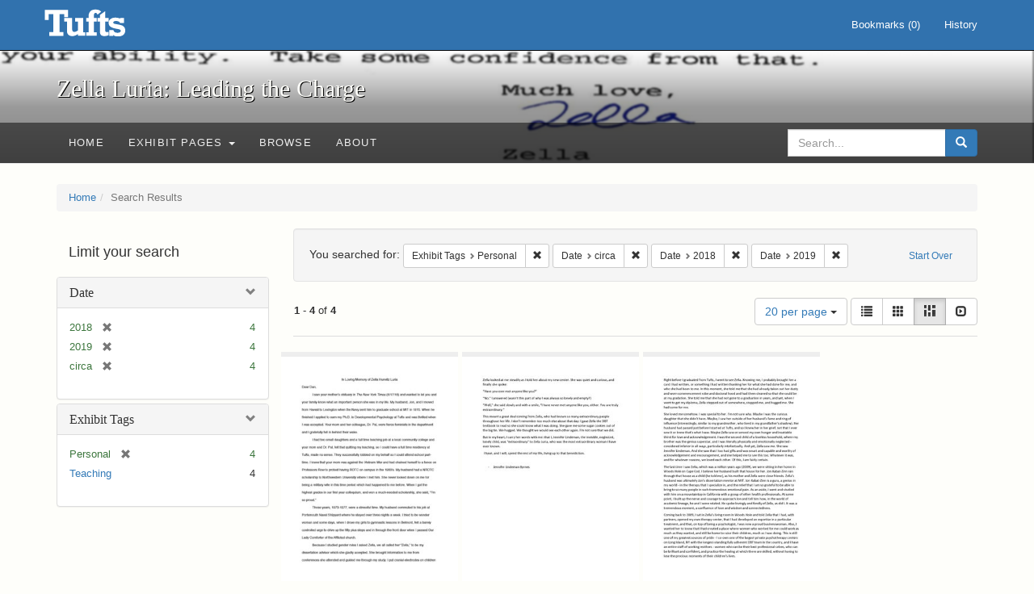

--- FILE ---
content_type: text/html; charset=utf-8
request_url: https://exhibits.tufts.edu/spotlight/zella-luria/catalog?f%5Bexhibit_tags%5D%5B%5D=Personal&f%5Bspotlight_upload_date_tesim%5D%5B%5D=circa&f%5Bspotlight_upload_date_tesim%5D%5B%5D=2018&f%5Bspotlight_upload_date_tesim%5D%5B%5D=2019&per_page=20&view=masonry
body_size: 20806
content:
<!DOCTYPE html>
<html lang="en" class="no-js">
  <head>
    <meta charset="utf-8">
    <meta http-equiv="Content-Type" content="text/html; charset=utf-8">

    <!-- Mobile viewport optimization h5bp.com/ad -->
    <meta name="HandheldFriendly" content="True">
    <meta name="viewport" content="width=device-width,initial-scale=1.0">

    <!-- Mobile IE allows us to activate ClearType technology for smoothing fonts for easy reading -->
    <!--[if IEMobile]>
      <meta http-equiv="cleartype" content="on">
    <![endif]-->

    <title>Exhibit Tags: Personal / Date: 3 selected - Zella Luria: Leading the Charge - Online Exhibits Search Results</title>
    <link href="https://exhibits.tufts.edu/spotlight/zella-luria/catalog/opensearch.xml" title="Zella Luria: Leading the Charge - Online Exhibits" type="application/opensearchdescription+xml" rel="search"/>
    <link rel="shortcut icon" type="image/x-icon" href="/assets/favicon-ceb85a14462080ef7834690e52838ae32a513ed3bc5a350af79af3d4c225c2fc.ico" />
    <link rel="stylesheet" media="screen" href="/assets/application-0c602d4959f711ae502275b9cde9921ad4cd9295493fc64610eb555400605131.css" />
    <link rel="stylesheet" href="https://use.typekit.net/weh5hzx.css">
    <script src="/assets/application-d9c528b621e4695b5415aa905abf8e69bf014c0a4790109595d18757b7d46c15.js"></script>
    <meta name="csrf-param" content="authenticity_token" />
<meta name="csrf-token" content="m7L3z4QNimFsXmr22mdrhCMjfJWqjpwBb5MEYyCdMUTkRBIJBAJb5js66ShLussiaR395xE8gkTSi2nebDPvxQ==" />
      <meta name="totalResults" content="4" />
<meta name="startIndex" content="0" />
<meta name="itemsPerPage" content="20" />

  <link rel="alternate" type="application/rss+xml" title="RSS for results" href="/spotlight/zella-luria/catalog.rss?f%5Bexhibit_tags%5D%5B%5D=Personal&amp;f%5Bspotlight_upload_date_tesim%5D%5B%5D=circa&amp;f%5Bspotlight_upload_date_tesim%5D%5B%5D=2018&amp;f%5Bspotlight_upload_date_tesim%5D%5B%5D=2019&amp;per_page=20&amp;view=masonry" />
  <link rel="alternate" type="application/atom+xml" title="Atom for results" href="/spotlight/zella-luria/catalog.atom?f%5Bexhibit_tags%5D%5B%5D=Personal&amp;f%5Bspotlight_upload_date_tesim%5D%5B%5D=circa&amp;f%5Bspotlight_upload_date_tesim%5D%5B%5D=2018&amp;f%5Bspotlight_upload_date_tesim%5D%5B%5D=2019&amp;per_page=20&amp;view=masonry" />
  <link rel="alternate" type="application/json" title="JSON" href="/spotlight/zella-luria/catalog.json?f%5Bexhibit_tags%5D%5B%5D=Personal&amp;f%5Bspotlight_upload_date_tesim%5D%5B%5D=circa&amp;f%5Bspotlight_upload_date_tesim%5D%5B%5D=2018&amp;f%5Bspotlight_upload_date_tesim%5D%5B%5D=2019&amp;per_page=20&amp;view=masonry" />

    
    <meta name="twitter:card" />
    

    <!-- Le HTML5 shim, for IE6-8 support of HTML5 elements -->
    <!--[if lt IE 9]>
      <script src="//html5shim.googlecode.com/svn/trunk/html5.js"></script>
    <![endif]-->

  </head>
  <script async src="https://www.googletagmanager.com/gtag/js?id=G-RNX4KV6B5Y"></script>
<script>
  window.dataLayer = window.dataLayer || [];
  function gtag(){dataLayer.push(arguments);}
  gtag('js', new Date());

  gtag('config', 'G-RNX4KV6B5Y');
</script>

  <body class="blacklight-catalog blacklight-catalog-index">
  <div id="header-navbar" class="navbar navbar-default navbar-static-top navbar-inverse" role="navigation">
  <div class="container">
    <div class="navbar-header">
    <button type="button" class="navbar-toggle" data-toggle="collapse" data-target="#user-util-collapse">
      <span class="sr-only">Toggle navigation</span>
      <span class="icon-bar"></span>
      <span class="icon-bar"></span>
      <span class="icon-bar"></span>
    </button>
    <a class="navbar-brand" href="/">Zella Luria: Leading the Charge - Online Exhibits</a>
    </div>

    <div class="collapse navbar-collapse" id="user-util-collapse">
      <div class="navbar-right">

  <ul class="nav navbar-nav">
    
      <li><a id="bookmarks_nav" href="/bookmarks">
  Bookmarks
(<span data-role='bookmark-counter'>0</span>)
</a></li>

      <li><a href="/search_history">History</a>
</li>
  </ul>

  <ul class="nav navbar-nav">
  </ul>
</div>

    </div>
  </div>
</div>

  
<div class="masthead image-masthead ">
    <span class='background-container' style="background-image: url('https://exhibits.tufts.edu/images/2017/665,1060,3509,350/1800,180/0/default.jpg')"></span>
    <span class='background-container-gradient'></span>

  

  <div class="container site-title-container">
    <div class="site-title h1">
        Zella Luria: Leading the Charge
    </div>
  </div>

  <div id="exhibit-navbar" class="exhibit-navbar navbar navbar-default" role="navigation">
  <div class="container">

    <ul class="nav navbar-nav">
      <li class=""><a href="/spotlight/zella-luria">Home</a></li>
            <li class="dropdown">
      <a href="#" class="dropdown-toggle" data-toggle="dropdown">Exhibit Pages <b class="caret"></b></a>
      <ul class="dropdown-menu">
          <li><a href="/spotlight/zella-luria/feature/teaching-and-research">Teaching and Research</a></li>
          <li><a href="/spotlight/zella-luria/feature/activism">Activism</a></li>
          <li><a href="/spotlight/zella-luria/feature/personal-relationships">Personal Relationships </a></li>
          <li><a href="/spotlight/zella-luria/feature/remembering-zella-luria">Remembering Zella Luria</a></li>
      </ul>
    </li>

          <li class=""><a href="/spotlight/zella-luria/browse">Browse</a></li>

          <li class=""><a href="/spotlight/zella-luria/about/about-this-exhibit">About</a></li>

    </ul>
      <div class="navbar-right navbar-nav nav">
        <form class="search-query-form clearfix navbar-form" role="search" aria-label="Search" action="https://exhibits.tufts.edu/spotlight/zella-luria/catalog" accept-charset="UTF-8" method="get"><input name="utf8" type="hidden" value="&#x2713;" />
  <input type="hidden" name="f[exhibit_tags][]" value="Personal" />
<input type="hidden" name="f[spotlight_upload_date_tesim][]" value="circa" />
<input type="hidden" name="f[spotlight_upload_date_tesim][]" value="2018" />
<input type="hidden" name="f[spotlight_upload_date_tesim][]" value="2019" />
<input type="hidden" name="per_page" value="20" />
<input type="hidden" name="view" value="masonry" />
<input type="hidden" name="exhibit_id" value="zella-luria" />
  <div class="input-group">
      <input type="hidden" name="search_field" id="search_field" value="all_fields" />

    <label for="q" class="sr-only">search for</label>
    <input type="text" name="q" id="q" placeholder="Search..." class="search_q q form-control" data-autocomplete-enabled="false" data-autocomplete-path="/suggest" />

    <span class="input-group-btn">
      <button type="submit" class="btn btn-primary search-btn" id="search">
        <span class="submit-search-text">Search</span>
        <span class="glyphicon glyphicon-search"></span>
      </button>
    </span>
  </div>
</form>
      </div>
  </div>
</div>

</div>

<div class="container breadcrumbs-container">
  <div class="row">
    <div class="col-md-12">
      <ul class="breadcrumb"><li><a href="/spotlight/zella-luria?q=">Home</a></li><li class="active">Search Results</li></ul>
    </div>
  </div>
</div>


  

  <div id="ajax-modal" class="modal fade" tabindex="-1" role="dialog" aria-hidden="true">
  <div class="modal-dialog" role="document">
    <div class="modal-content">
    </div>
  </div>
</div>


  <div id="main-container" class="container">
    <div class="row">
  <div class="col-md-12">
    <div id="main-flashes">
      <div class="flash_messages">
</div>

    </div>
  </div>
</div>


    <div class="row">
      <div id="sidebar" class="col-md-3 col-sm-4">
  <div id="facets" class="facets sidenav">

  <div class="top-panel-heading panel-heading">
    <button type="button" class="facets-toggle" data-toggle="collapse" data-target="#facet-panel-collapse">
      <span class="sr-only">Toggle facets</span>
      <span class="icon-bar"></span>
      <span class="icon-bar"></span>
      <span class="icon-bar"></span>
    </button>

    <h2 class='facets-heading'>
      Limit your search
    </h2>
  </div>

  <div id="facet-panel-collapse" class="collapse panel-group">
    <div class="panel panel-default facet_limit blacklight-spotlight_upload_date_tesim facet_limit-active">
  <div class=" collapse-toggle panel-heading" aria-expanded="false" data-toggle="collapse" data-target="#facet-spotlight_upload_date_tesim">
    <h3 class="panel-title facet-field-heading">
      <a data-turbolinks="false" data-no-turbolink="true" href="#">Date</a>
    </h3>
  </div>
  <div id="facet-spotlight_upload_date_tesim" class="panel-collapse facet-content in">
    <div class="panel-body">
      <ul class="facet-values list-unstyled">
  <li><span class="facet-label"><span class="selected">2018</span><a class="remove" href="/spotlight/zella-luria/catalog?f%5Bexhibit_tags%5D%5B%5D=Personal&amp;f%5Bspotlight_upload_date_tesim%5D%5B%5D=circa&amp;f%5Bspotlight_upload_date_tesim%5D%5B%5D=2019&amp;per_page=20&amp;view=masonry"><span class="glyphicon glyphicon-remove"></span><span class="sr-only">[remove]</span></a></span><span class="selected facet-count">4</span></li><li><span class="facet-label"><span class="selected">2019</span><a class="remove" href="/spotlight/zella-luria/catalog?f%5Bexhibit_tags%5D%5B%5D=Personal&amp;f%5Bspotlight_upload_date_tesim%5D%5B%5D=circa&amp;f%5Bspotlight_upload_date_tesim%5D%5B%5D=2018&amp;per_page=20&amp;view=masonry"><span class="glyphicon glyphicon-remove"></span><span class="sr-only">[remove]</span></a></span><span class="selected facet-count">4</span></li><li><span class="facet-label"><span class="selected">circa</span><a class="remove" href="/spotlight/zella-luria/catalog?f%5Bexhibit_tags%5D%5B%5D=Personal&amp;f%5Bspotlight_upload_date_tesim%5D%5B%5D=2018&amp;f%5Bspotlight_upload_date_tesim%5D%5B%5D=2019&amp;per_page=20&amp;view=masonry"><span class="glyphicon glyphicon-remove"></span><span class="sr-only">[remove]</span></a></span><span class="selected facet-count">4</span></li>

</ul>

    </div>
  </div>
</div>

<div class="panel panel-default facet_limit blacklight-exhibit_tags facet_limit-active">
  <div class=" collapse-toggle panel-heading" aria-expanded="false" data-toggle="collapse" data-target="#facet-exhibit_tags">
    <h3 class="panel-title facet-field-heading">
      <a data-turbolinks="false" data-no-turbolink="true" href="#">Exhibit Tags</a>
    </h3>
  </div>
  <div id="facet-exhibit_tags" class="panel-collapse facet-content in">
    <div class="panel-body">
      <ul class="facet-values list-unstyled">
  <li><span class="facet-label"><span class="selected">Personal</span><a class="remove" href="/spotlight/zella-luria/catalog?f%5Bspotlight_upload_date_tesim%5D%5B%5D=circa&amp;f%5Bspotlight_upload_date_tesim%5D%5B%5D=2018&amp;f%5Bspotlight_upload_date_tesim%5D%5B%5D=2019&amp;per_page=20&amp;view=masonry"><span class="glyphicon glyphicon-remove"></span><span class="sr-only">[remove]</span></a></span><span class="selected facet-count">4</span></li><li><span class="facet-label"><a class="facet_select" href="/spotlight/zella-luria/catalog?f%5Bexhibit_tags%5D%5B%5D=Personal&amp;f%5Bexhibit_tags%5D%5B%5D=Teaching&amp;f%5Bspotlight_upload_date_tesim%5D%5B%5D=circa&amp;f%5Bspotlight_upload_date_tesim%5D%5B%5D=2018&amp;f%5Bspotlight_upload_date_tesim%5D%5B%5D=2019&amp;per_page=20&amp;view=masonry">Teaching</a></span><span class="facet-count">4</span></li>

</ul>

    </div>
  </div>
</div>

  </div>
</div>

</div>

<div id="content" class="col-md-9 col-sm-8">
    <h2 class="sr-only top-content-title">Search Constraints</h2>






      <div id="appliedParams" class="clearfix constraints-container">
        <div class="pull-right">
          <a class="catalog_startOverLink btn btn-sm btn-text" id="startOverLink" href="/spotlight/zella-luria/catalog?view=masonry">Start Over</a>
        </div>
        <span class="constraints-label">You searched for:</span>
        
<span class="btn-group appliedFilter constraint filter filter-exhibit_tags">
  <span class="constraint-value btn btn-sm btn-default btn-disabled">
      <span class="filterName">Exhibit Tags</span>
      <span class="filterValue" title="Personal">Personal</span>
  </span>

    <a class="btn btn-default btn-sm remove dropdown-toggle" href="/spotlight/zella-luria/catalog?f%5Bspotlight_upload_date_tesim%5D%5B%5D=circa&amp;f%5Bspotlight_upload_date_tesim%5D%5B%5D=2018&amp;f%5Bspotlight_upload_date_tesim%5D%5B%5D=2019&amp;per_page=20&amp;view=masonry"><span class="glyphicon glyphicon-remove"></span><span class="sr-only">Remove constraint Exhibit Tags: Personal</span></a>
</span>


<span class="btn-group appliedFilter constraint filter filter-spotlight_upload_date_tesim">
  <span class="constraint-value btn btn-sm btn-default btn-disabled">
      <span class="filterName">Date</span>
      <span class="filterValue" title="circa">circa</span>
  </span>

    <a class="btn btn-default btn-sm remove dropdown-toggle" href="/spotlight/zella-luria/catalog?f%5Bexhibit_tags%5D%5B%5D=Personal&amp;f%5Bspotlight_upload_date_tesim%5D%5B%5D=2018&amp;f%5Bspotlight_upload_date_tesim%5D%5B%5D=2019&amp;per_page=20&amp;view=masonry"><span class="glyphicon glyphicon-remove"></span><span class="sr-only">Remove constraint Date: circa</span></a>
</span>


<span class="btn-group appliedFilter constraint filter filter-spotlight_upload_date_tesim">
  <span class="constraint-value btn btn-sm btn-default btn-disabled">
      <span class="filterName">Date</span>
      <span class="filterValue" title="2018">2018</span>
  </span>

    <a class="btn btn-default btn-sm remove dropdown-toggle" href="/spotlight/zella-luria/catalog?f%5Bexhibit_tags%5D%5B%5D=Personal&amp;f%5Bspotlight_upload_date_tesim%5D%5B%5D=circa&amp;f%5Bspotlight_upload_date_tesim%5D%5B%5D=2019&amp;per_page=20&amp;view=masonry"><span class="glyphicon glyphicon-remove"></span><span class="sr-only">Remove constraint Date: 2018</span></a>
</span>


<span class="btn-group appliedFilter constraint filter filter-spotlight_upload_date_tesim">
  <span class="constraint-value btn btn-sm btn-default btn-disabled">
      <span class="filterName">Date</span>
      <span class="filterValue" title="2019">2019</span>
  </span>

    <a class="btn btn-default btn-sm remove dropdown-toggle" href="/spotlight/zella-luria/catalog?f%5Bexhibit_tags%5D%5B%5D=Personal&amp;f%5Bspotlight_upload_date_tesim%5D%5B%5D=circa&amp;f%5Bspotlight_upload_date_tesim%5D%5B%5D=2018&amp;per_page=20&amp;view=masonry"><span class="glyphicon glyphicon-remove"></span><span class="sr-only">Remove constraint Date: 2019</span></a>
</span>

      </div>


<div id="sortAndPerPage" class="clearfix" role="navigation" aria-label="Results navigation">
      <div class="page_links">
      <span class="page_entries">
        <strong>1</strong> - <strong>4</strong> of <strong>4</strong>
      </span>
    </div> 

  <div class="search-widgets pull-right">

  <span class="sr-only">Number of results to display per page</span>
<div id="per_page-dropdown" class="btn-group">
  <button type="button" class="btn btn-default dropdown-toggle" data-toggle="dropdown" aria-expanded="false">
    20 per page <span class="caret"></span>
  </button>
  <ul class="dropdown-menu" role="menu">
      <li role="menuitem"><a href="/spotlight/zella-luria/catalog?f%5Bexhibit_tags%5D%5B%5D=Personal&amp;f%5Bspotlight_upload_date_tesim%5D%5B%5D=circa&amp;f%5Bspotlight_upload_date_tesim%5D%5B%5D=2018&amp;f%5Bspotlight_upload_date_tesim%5D%5B%5D=2019&amp;per_page=10&amp;view=masonry">10<span class="sr-only"> per page</span></a></li>
      <li role="menuitem"><a href="/spotlight/zella-luria/catalog?f%5Bexhibit_tags%5D%5B%5D=Personal&amp;f%5Bspotlight_upload_date_tesim%5D%5B%5D=circa&amp;f%5Bspotlight_upload_date_tesim%5D%5B%5D=2018&amp;f%5Bspotlight_upload_date_tesim%5D%5B%5D=2019&amp;per_page=20&amp;view=masonry">20<span class="sr-only"> per page</span></a></li>
      <li role="menuitem"><a href="/spotlight/zella-luria/catalog?f%5Bexhibit_tags%5D%5B%5D=Personal&amp;f%5Bspotlight_upload_date_tesim%5D%5B%5D=circa&amp;f%5Bspotlight_upload_date_tesim%5D%5B%5D=2018&amp;f%5Bspotlight_upload_date_tesim%5D%5B%5D=2019&amp;per_page=50&amp;view=masonry">50<span class="sr-only"> per page</span></a></li>
      <li role="menuitem"><a href="/spotlight/zella-luria/catalog?f%5Bexhibit_tags%5D%5B%5D=Personal&amp;f%5Bspotlight_upload_date_tesim%5D%5B%5D=circa&amp;f%5Bspotlight_upload_date_tesim%5D%5B%5D=2018&amp;f%5Bspotlight_upload_date_tesim%5D%5B%5D=2019&amp;per_page=100&amp;view=masonry">100<span class="sr-only"> per page</span></a></li>
  </ul>
</div>

<div class="view-type">
  <span class="sr-only">View results as: </span>
  <div class="view-type-group btn-group">
      <a title="List" class="btn btn-default view-type-list " href="/spotlight/zella-luria/catalog?f%5Bexhibit_tags%5D%5B%5D=Personal&amp;f%5Bspotlight_upload_date_tesim%5D%5B%5D=circa&amp;f%5Bspotlight_upload_date_tesim%5D%5B%5D=2018&amp;f%5Bspotlight_upload_date_tesim%5D%5B%5D=2019&amp;per_page=20&amp;view=list">
        <span class="glyphicon glyphicon-list view-icon-list"></span>
        <span class="caption">List</span>
</a>      <a title="Gallery" class="btn btn-default view-type-gallery " href="/spotlight/zella-luria/catalog?f%5Bexhibit_tags%5D%5B%5D=Personal&amp;f%5Bspotlight_upload_date_tesim%5D%5B%5D=circa&amp;f%5Bspotlight_upload_date_tesim%5D%5B%5D=2018&amp;f%5Bspotlight_upload_date_tesim%5D%5B%5D=2019&amp;per_page=20&amp;view=gallery">
        <span class="glyphicon glyphicon-gallery view-icon-gallery"></span>
        <span class="caption">Gallery</span>
</a>      <a title="Masonry" class="btn btn-default view-type-masonry active" href="/spotlight/zella-luria/catalog?f%5Bexhibit_tags%5D%5B%5D=Personal&amp;f%5Bspotlight_upload_date_tesim%5D%5B%5D=circa&amp;f%5Bspotlight_upload_date_tesim%5D%5B%5D=2018&amp;f%5Bspotlight_upload_date_tesim%5D%5B%5D=2019&amp;per_page=20&amp;view=masonry">
        <span class="glyphicon glyphicon-masonry view-icon-masonry"></span>
        <span class="caption">Masonry</span>
</a>      <a title="Slideshow" class="btn btn-default view-type-slideshow " href="/spotlight/zella-luria/catalog?f%5Bexhibit_tags%5D%5B%5D=Personal&amp;f%5Bspotlight_upload_date_tesim%5D%5B%5D=circa&amp;f%5Bspotlight_upload_date_tesim%5D%5B%5D=2018&amp;f%5Bspotlight_upload_date_tesim%5D%5B%5D=2019&amp;per_page=20&amp;view=slideshow">
        <span class="glyphicon glyphicon-slideshow view-icon-slideshow"></span>
        <span class="caption">Slideshow</span>
</a>  </div>
</div>
</div>
</div>


<h2 class="sr-only">Search Results</h2>

  <div id="documents" class="row" data-behavior="masonry-gallery">
  <div class="masonry document col-xs-6 col-md-3">
  <div class="thumbnail">
    <a data-context-href="/catalog/33-2615/track?counter=1&amp;per_page=20&amp;search_id=30290" href="/spotlight/zella-luria/catalog/33-2615"><img src="/images/2002/full/!400,400/0/default.jpg" /></a>
    <div class="caption">
      <a data-context-href="/catalog/33-2615/track?per_page=20&amp;search_id=30290" href="/spotlight/zella-luria/catalog/33-2615">In Loving Memory of Zella Hurwitz Luria. Page 1</a>

    </div>
  </div>
</div>
<div class="masonry document col-xs-6 col-md-3">
  <div class="thumbnail">
    <a data-context-href="/catalog/33-2611/track?counter=2&amp;per_page=20&amp;search_id=30290" href="/spotlight/zella-luria/catalog/33-2611"><img src="/images/1998/full/!400,400/0/default.jpg" /></a>
    <div class="caption">
      <a data-context-href="/catalog/33-2611/track?per_page=20&amp;search_id=30290" href="/spotlight/zella-luria/catalog/33-2611">Zella and I. Page 3</a>

    </div>
  </div>
</div>
<div class="masonry document col-xs-6 col-md-3">
  <div class="thumbnail">
    <a data-context-href="/catalog/33-2609/track?counter=3&amp;per_page=20&amp;search_id=30290" href="/spotlight/zella-luria/catalog/33-2609"><img src="/images/1996/full/!400,400/0/default.jpg" /></a>
    <div class="caption">
      <a data-context-href="/catalog/33-2609/track?per_page=20&amp;search_id=30290" href="/spotlight/zella-luria/catalog/33-2609">Zella and I. Page 1</a>

    </div>
  </div>
</div>
<div class="masonry document col-xs-6 col-md-3">
  <div class="thumbnail">
    <a data-context-href="/catalog/33-2616/track?counter=4&amp;per_page=20&amp;search_id=30290" href="/spotlight/zella-luria/catalog/33-2616"><img src="/images/2003/full/!400,400/0/default.jpg" /></a>
    <div class="caption">
      <a data-context-href="/catalog/33-2616/track?per_page=20&amp;search_id=30290" href="/spotlight/zella-luria/catalog/33-2616">In Loving Memory of Zella Hurwitz Luria. Page 2</a>

    </div>
  </div>
</div>

</div>




</div>

    </div>
  </div>

  
  </body>
</html>
